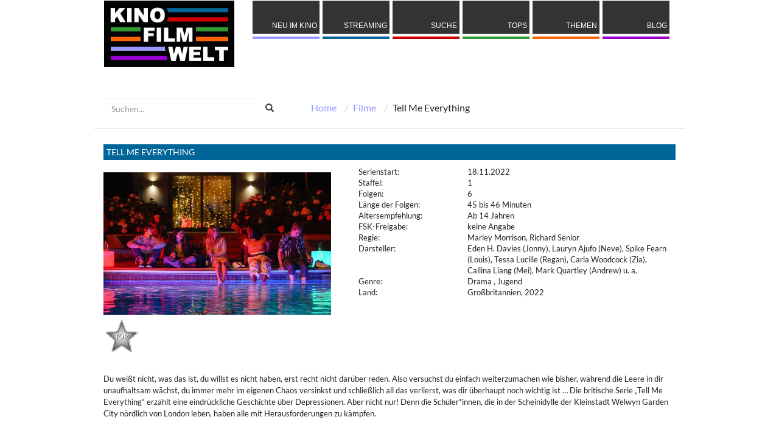

--- FILE ---
content_type: text/html; charset=UTF-8
request_url: https://www.kinofilmwelt.de/filme/details/tell_me_everything
body_size: 5751
content:
<!DOCTYPE html>
<html lang="de">
  <head>
    <meta charset="utf-8">
    <meta http-equiv="X-UA-Compatible" content="IE=edge">
    <meta name="viewport" content="width=device-width, initial-scale=1">
    <!-- The above 3 meta tags *must* come first in the head; any other head content must come *after* these tags -->
    <title>Tell Me Everything - auf Kinofilmwelt</title>
    <meta name="description" content="Depressionen statt Schulferien – und dann stirbt auch noch sein Vater. ☝️ Jonnys Leben könnte besser sein, aber was soll's? Alles ist gut …"/>
    <meta name="keywords" content=""/>
            <meta name="robots" content="index, follow"/>
        

    <!-- Bootstrap -->
    <link href="/assets/css/app-white.min.css?v=2" rel="stylesheet">
    <link href="/assets/css/my.combined.css?v=2" rel="stylesheet">


    <!-- HTML5 shim and Respond.js for IE8 support of HTML5 elements and media queries -->
    <!-- WARNING: Respond.js doesn't work if you view the page via file:// -->
    <!--[if lt IE 9]>
      <script src="https://oss.maxcdn.com/html5shiv/3.7.2/html5shiv.min.js"></script>
      <script src="https://oss.maxcdn.com/respond/1.4.2/respond.min.js"></script>
    <![endif]-->
  </head><body class="detail">   
    <!-- ******HEADER****** --> 
    <header id="header" class="header navbar-static-top">  
        <div class="container">       
            
            <nav class="navbar main-nav navbar-default" role="navigation">
                <div class="navbar-header">
                    <button class="navbar-toggle" type="button" data-toggle="collapse" data-target="#navbar-collapse">
                        <span class="sr-only">Toggle navigation</span>
                        <span class="icon-bar"></span>
                        <span class="icon-bar"></span>
                        <span class="icon-bar"></span>
                    </button><!--//nav-toggle-->
                    <a href="/home/index" class="logo navbar-brand"><img src="/media/images/layout/logo.gif" name="Logo" width="214" height="109" id="Logo" alt="Kino Film Welt" /></a>
                </div><!--//navbar-header-->
                <div id="navbar-collapse" class="navbar-collapse collapse">
                    <ul class="nav navbar-nav">
                        <li class="nav-item m5"><a href="/aktuell/kino">Neu im Kino</a></li>
                        <li class="nav-item m1"><a href="/aktuell/filme">Streaming</a></li>
                        <li class="nav-item m2"><a href="/suche">Suche</a></li>
                        <li class="nav-item m3"><a href="/empfehlungen/neue">Tops</a></li>
                        <li class="nav-item m4"><a href="/themen/uebersicht">Themen</a></li>
                        <li class="nav-item m6"><a href="/blog">Blog</a></li>
                    </ul><!--//nav-->
                    
                </div><!--//navabr-collapse-->
            </nav><!--//main-nav-->                     
        </div><!--//container-->
    </header><!--//header-->
        <section class="container row">  
          <div class="col-md-4 col-sm-6 col-xs-12" id="filmsuche">
            <form action="https://www.kinofilmwelt.de/filmsuche/suchergebnisse" method="post" class="ym-searchform" id="myform" accept-charset="UTF-8" enctype="multipart/form-data">                <div class="input-group">
                  <input name="suche" type="search" class="form-control" id="suche" placeholder="Suchen..." />
                  <span class="input-group-btn">
                    <button class="btn btn-default" type="submit"><span class="glyphicon glyphicon-search" aria-hidden="true"></span></button>
                  </span>
                </div><!-- /input-group -->

            </form>
          </div>
          <div class="col-md-8 col-sm-6 col-xs-12" id="breadcrumb"><ol class="breadcrumb" vocab="http://schema.org/" typeof="BreadcrumbList"><li property="itemListElement" typeof="ListItem"><a href="https://www.kinofilmwelt.de/" style="text-decoration:none">Home</a></li><li property="itemListElement" typeof="ListItem"><a href="https://www.kinofilmwelt.de/filme">Filme</a></li><li property="itemListElement" typeof="ListItem">Tell Me Everything</li></ol></div>
    </section><section class="container">
    <article class="col-xs-12">
        <h1>Tell Me Everything</h1>
        <div class="row filminfos">
            <div class="col-sm-5">
                                <figure class="image_container shadow text-center">
                <img src="https://www.kinofilmwelt.de/media/videos/2022/tell_me_everything/Fotos/tell_me_everything_5.jpg" alt="Film: Tell Me Everything" name="Movie" style="background-color: #000000; max-width:100%; margin-bottom:5px;" class="" >
                </figure>     
                
                                <div class="topwert">
                    <img src="/media/images/layout/tvn_topfilm_siegel.png" width="60" height="60" />                                                        </div>
            </div>
            <div class="col-sm-7 credits">
                                    <div class="col-xs-4 titel">Serienstart: </div><div class="col-xs-8">18.11.2022 </div>
                    <div class="col-xs-4 titel">Staffel: </div><div class="col-xs-8">1</div>
                    <div class="col-xs-4 titel">Folgen: </div><div class="col-xs-8">6</div>
                                                    <div class="col-xs-4 titel">Länge der Folgen: </div><div class="col-xs-8">45 bis 46 Minuten</div>
                
                <div class="col-xs-4 titel">Altersempfehlung: </div><div class="col-xs-8">Ab 14 Jahren</div>
                <div class="col-xs-4 titel">FSK-Freigabe: </div><div class="col-xs-8">keine Angabe</div>
                                <div class="col-xs-4 titel">Regie: </div><div class="col-xs-8">Marley Morrison, Richard Senior</div>
                <div class="col-xs-4 titel">Darsteller: </div><div class="col-xs-8">Eden H. Davies (Jonny),  Lauryn Ajufo (Neve),  Spike Fearn (Louis),  Tessa Lucille (Regan),  Carla Woodcock (Zia),  Callina Liang (Mei),  Mark Quartley (Andrew) u. a.</div>
                <div class="col-xs-4 titel">Genre: </div><div class="col-xs-8">Drama                , Jugend                                                </div>
                <div class="col-xs-4 titel">Land: </div><div class="col-xs-8">Großbritannien, 2022</div>
                
            
                
            </div>
            <div class="col-sm-12">
                
            </div>
        </div>
        <div class="row filmtext">
            <div class="col-sm-12">
                
                <p>Du wei&szlig;t nicht, was das ist, du willst es nicht haben, erst recht nicht dar&uuml;ber reden. Also versuchst du einfach weiterzumachen wie bisher, w&auml;hrend die Leere in dir unaufhaltsam w&auml;chst, du immer mehr im eigenen Chaos versinkst und schlie&szlig;lich all das verlierst, was dir &uuml;berhaupt noch wichtig ist &hellip; Die britische Serie &bdquo;Tell Me Everything&ldquo; erz&auml;hlt eine eindr&uuml;ckliche Geschichte &uuml;ber Depressionen. Aber nicht nur! Denn die Sch&uuml;ler*innen, die&nbsp;in der Scheinidylle der Kleinstadt Welwyn Garden City n&ouml;rdlich von London leben, haben alle mit Herausforderungen zu k&auml;mpfen.</p><br />
<h2>Was dich in der Serie &bdquo;Tell Me Everything&ldquo; erwartet:</h2><br />
<p>Jonny geht es nicht gut &ndash; also so gar nicht. Deswegen hat er die Sommerferien auch nicht bei Verwandten in Irland verbracht, wie er allen um sich herum erz&auml;hlt, sondern drei Wochen lang im Bett gelegen. Seine Freund*innen sollen das nicht wissen, niemand soll das wissen. Es gibt nur einen Menschen auf der Welt, mit dem er vielleicht dar&uuml;ber reden kann: seinen Vater. Und dann stirbt der pl&ouml;tzlich. Nun sind alle f&uuml;r Jonny da, machen sich Sorgen um ihn &ndash; aber niemand wei&szlig;, was wirklich in ihm vor sich geht. Also sagt er weiterhin, dass alles gut ist, wie er es schon sein ganzes Leben lang getan hat. Und inmitten von Partys, Drogen und anderen Ablenkungsman&ouml;vern wirkt es manchmal fast, als w&auml;re es tats&auml;chlich so.<br /><br />Immerhin lernt er Mei kennen, die auch ihren Vater verloren hat. Erst will er sie nicht an sich heranlassen, doch sie ist hartn&auml;ckiger als alle anderen, und so l&auml;sst er es schlie&szlig;lich doch zu. Aber damit beginnt das Chaos erst so richtig &ndash; zumal es sich mit Maes Vater doch ein bisschen anders verh&auml;lt, als sie Jonny erz&auml;hlt hat.</p><br />
<h2>Lohnt sich die erste Staffel der Coming-of-Age-Serie?</h2><br />
<p>&bdquo;Tell Me Everything&ldquo; ist eine Serie, die beim Zuschauen stellenweise richtig wehtut: Zum Beispiel, wenn Jonny so tut, als w&auml;re der Verlust seines Vaters das Normalste der Welt und aus dem Mitgef&uuml;hl einer Mitsch&uuml;lerin noch ein Date herauszuschlagen versucht. Oder wenn er bei der Trauerfeier von der eigenen Mutter dabei &uuml;berrascht wird, wie er hinter dem Bartresen Sex mit seiner Gro&szlig;cousine hat. Jonny scheint konsequent alle Br&uuml;cken zu zerst&ouml;ren, die ihm Halt geben wollen, und bringt selbst seine engsten Freund*innen in fiese Situationen. Doch gerade dieses unangenehme Ber&uuml;hrtsein macht uns die tiefe Verlorenheit, die er sp&uuml;rt, umso st&auml;rker bewusst. Es erinnert uns daran, dass Depressionen unabh&auml;ngig vom Alter jede Person treffen kann &ndash; und wie wichtig es ist, gut aufeinander aufzupassen. Und ehrlich miteinander zu sein &ndash; denn wie sich Jonny sp&auml;ter ziemlich passend fragt: &bdquo;Wie soll ich ehrlich sein, wenn die anderen nicht ehrlich zu mir sind?&ldquo; Dabei entwickelt die Serie dann doch ein unerwartetes Soggef&uuml;hl und zieht uns immer mehr in die Geschichte hinein, in der letztendlich auch viele sch&ouml;ne Augenblicke ihren Platz finden.</p><br />
<h2>Raus aus Mustern &amp; Erwartungsdruck &ndash; die Charaktere in &bdquo;Tell Me Everything&ldquo;</h2><br />
<p>Und au&szlig;erdem geht es hier gar nicht nur um Jonny! Da ist auch noch seine beste Freundin Neve, die st&auml;ndig an den Erfolgen ihrer gro&szlig;en Schwester gemessen wird und als schwarze Einser-Sch&uuml;lerin als Paradebespiel f&uuml;r erfolgreiche Diversit&auml;t herhalten soll. Und die nun vor allem f&uuml;r ihr Recht k&auml;mpft, eben nicht immer und &uuml;berall perfekt sein zu m&uuml;ssen. Oder Louis, der als Kind eines reichen Vaters theoretisch alles hat &ndash; abgesehen von der Liebe und Aufmerksamkeit seiner Eltern, die es nicht einmal merken, wenn sie ihm zum vierten Mal die gleiche Playstation schenken. Zu schaffen macht ihm auch, dass er denkt, vielleicht f&uuml;r immer Jungfrau bleiben zu m&uuml;ssen, weil er anders ist als die anderen Menschen um sich herum. Da ist Regan, die sich neben der Schule vor allem um ihre pflegebed&uuml;rftige Oma k&uuml;mmert und dabei nur allzu oft sich selbst vergisst. Und die h&uuml;bsche Zia, die seit einem kleinen viralen Hit &uuml;ber eine beachtliche Social-Media-Reichweite verf&uuml;gt &ndash; bei der sich aber kaum jemand die M&uuml;he macht, auch mal den Menschen dahinter zu betrachten. Ach ja, und Mei &ndash; aber das ist eine Geschichte, die du dir besser direkt selbst ansiehst.<br /><br />Passend zum Titel erz&auml;hlt &bdquo;Tell Me Everything&ldquo; also ziemlich viel &ndash; eben all das, was hinter der Fassade eines L&auml;chelns oft nicht sichtbar ist. Nicht nur deshalb ist sie eine dieser Serien, die mit jeder Folge besser wird. Es lohnt sich also auf jeden Fall, einmal reinzuschauen und dann auch dranzubleiben.</p>
                <p></p>
                <p></p>
                <p class="text-right">Marius Hanke</p>
            </div>
        </div>
        <div class="filmpics">
            <div class="row">
                            
                <div class="galerie col-xs-6 col-sm-4 col-md-3 img-responsive" >
    	
                    <a  rel="group1" href="/media/videos/2022/tell_me_everything/Fotos/tell_me_everything_1.jpg" class="movi_thumb"  title="Tell Me Everything - &copy; ZDF/Ross Ferguson/Little Prince/ITV">
                        <img  src="/media/videos/2022/tell_me_everything/Fotos/tell_me_everything_1.jpg" alt="Film: Tell Me Everything - Bild1"/>
                        
                    </a>
                </div>
                            
                <div class="galerie col-xs-6 col-sm-4 col-md-3 img-responsive" >
    	
                    <a  rel="group1" href="/media/videos/2022/tell_me_everything/Fotos/tell_me_everything_2.jpg" class="movi_thumb"  title="Tell Me Everything - &copy; ZDF/Ross Ferguson/Little Prince/ITV">
                        <img  src="/media/videos/2022/tell_me_everything/Fotos/tell_me_everything_2.jpg" alt="Film: Tell Me Everything - Bild2"/>
                        
                    </a>
                </div>
                            
                <div class="galerie col-xs-6 col-sm-4 col-md-3 img-responsive" >
    	
                    <a  rel="group1" href="/media/videos/2022/tell_me_everything/Fotos/tell_me_everything_3.jpg" class="movi_thumb"  title="Tell Me Everything - &copy; ZDF/Ross Ferguson/Little Prince/ITV">
                        <img  src="/media/videos/2022/tell_me_everything/Fotos/tell_me_everything_3.jpg" alt="Film: Tell Me Everything - Bild3"/>
                        
                    </a>
                </div>
                            
                <div class="galerie col-xs-6 col-sm-4 col-md-3 img-responsive" >
    	
                    <a  rel="group1" href="/media/videos/2022/tell_me_everything/Fotos/tell_me_everything_4.jpg" class="movi_thumb"  title="Tell Me Everything - &copy; ZDF/Ross Ferguson/Little Prince/ITV">
                        <img  src="/media/videos/2022/tell_me_everything/Fotos/tell_me_everything_4.jpg" alt="Film: Tell Me Everything - Bild4"/>
                        
                    </a>
                </div>
                            
                <div class="galerie col-xs-6 col-sm-4 col-md-3 img-responsive" >
    	
                    <a  rel="group1" href="/media/videos/2022/tell_me_everything/Fotos/tell_me_everything_5.jpg" class="movi_thumb"  title="Tell Me Everything - &copy; ZDF/Ross Ferguson/Little Prince/ITV">
                        <img  src="/media/videos/2022/tell_me_everything/Fotos/tell_me_everything_5.jpg" alt="Film: Tell Me Everything - Bild5"/>
                        
                    </a>
                </div>
                            
                <div class="galerie col-xs-6 col-sm-4 col-md-3 img-responsive" >
    	
                    <a  rel="group1" href="/media/videos/2022/tell_me_everything/Fotos/tell_me_everything_6.jpg" class="movi_thumb"  title="Tell Me Everything - &copy; ZDF/Ross Ferguson/Little Prince/ITV">
                        <img  src="/media/videos/2022/tell_me_everything/Fotos/tell_me_everything_6.jpg" alt="Film: Tell Me Everything - Bild6"/>
                        
                    </a>
                </div>
                            
                <div class="galerie col-xs-6 col-sm-4 col-md-3 img-responsive" >
    	
                    <a  rel="group1" href="/media/videos/2022/tell_me_everything/Fotos/tell_me_everything_7.jpg" class="movi_thumb"  title="Tell Me Everything - &copy; ZDF/Ross Ferguson/Little Prince/ITV">
                        <img  src="/media/videos/2022/tell_me_everything/Fotos/tell_me_everything_7.jpg" alt="Film: Tell Me Everything - Bild7"/>
                        
                    </a>
                </div>
                            
                <div class="galerie col-xs-6 col-sm-4 col-md-3 img-responsive" >
    	
                    <a  rel="group1" href="/media/videos/2022/tell_me_everything/Fotos/tell_me_everything_8.jpg" class="movi_thumb"  title="Tell Me Everything - &copy; ZDF/Ross Ferguson/Little Prince/ITV">
                        <img  src="/media/videos/2022/tell_me_everything/Fotos/tell_me_everything_8.jpg" alt="Film: Tell Me Everything - Bild8"/>
                        
                    </a>
                </div>
                        </div>
        </div>
        <div class='copyright'> &copy; ZDF/Ross Ferguson/Little Prince/ITV</div>        <div class="row">
                        <div class="col-sm-6 dvd">
                <h3>Weitere Angaben</h3>
                <p><span>Filmtyp:</span> Farbe</p>                                                                            </div>
                
            

                            <div class="col-sm-6 data">
                    <h3>Streaming-Anbieter</h3>
                    <div class="row">
                                            <div class="col-xs-6 col-lg-4"><a href="https://www.zdf.de/" target="_blank" rel=”nofollow”>ZDF Mediathek</a></div>
                                        </div>
                                            <div style="font-size: 10px; margin-top: 10px;">Angaben beruhen auf Informationen zum Zeitpunkt der Erstveröffentlichung (46. Woche 2022).</div>
                                    </div>
                    </div>
        
    </article>
</section><footer class="container">
    <section class=" clearfix">
        <div class="col-sm-6 col-md-3 col-xs-12">
             <h3>Herausgegeben vom:</h3>
             <figure class="image_container">
                 <a href="http://www.kjf.de/" target="_blank">
                    <img name="" src="/media/images/layout/Logo_KJF.jpg" width="202" height="82" alt="" style="background-color: #999999">
                 </a>
             </figure>
        </div>
        <div class="col-sm-6 col-md-3 col-xs-12">
            <h3>Gefördert vom:</h3>
            <figure class="image_container">
                <a href="http://www.bmfsfj.de/" target="_blank">
                    <img name="" src="/media/images/layout/Logo_Bundesministerium_FSFJ.jpg" width="199" height="77" alt="" style="background-color: #999999">
                </a>
            </figure>
        </div>
        <div class="col-sm-12 col-md-6 col-xs-12">
            <nav class="submenu">
                <ul class="submenu list-inline">
                    <li><a href="/autoren">Autoreninfo</a></li>
                    <li><a href="/presse">Presse</a></li>
                    <li><a href="/recht">Rechtlicher Hinweis</a></li>
					<li><a href="/datenschutz">Datenschutz</a></li>
					<li><a href="/impressum">Impressum</a></li>
                </ul>
            </nav>
        </div>   
    </section>
    <section class=" clearfix">
        <div class="col-sm-12 col-md-6 col-xs-12">
            <p>&copy; 2023, Deutsches Kinder- und Jugendfilmzentrum</p>
        </div>
        <div class="col-sm-12 col-md-6 col-xs-12">
    
        </div>
    </section>
</footer>
<script src="/assets/js/my.libs.combined.js"></script>
<script type="text/javascript">
  $('select').select2();
</script>
<script type="text/javascript">

$(document).ready(function() {
	$(".movi_thumb").fancybox({
        'titlePosition' :   'inside',   
        'transitionIn'	:	'elastic',
		'transitionOut'	:	'elastic',
		'speedIn'		:	600, 
		'speedOut'		:	200,  
	})
    ;
});

$(document).ready(function(){
    $('a.back').click(function(){
        parent.history.back();
        return false;
    });
});
</script>
<script type="text/javascript" src="/assets/js/video.js/dist/video.min.js"></script>

<script type="text/javascript" src="/assets/js/libs/jquery.socialshareprivacy.min.js"></script>
  <script type="text/javascript">
    jQuery(document).ready(function($){
      if($('#socialshareprivacy').length > 0){
        $('#socialshareprivacy').socialSharePrivacy({
            services : {
                facebook : {
                    'sharer' : {
                        'status'    : 'on',
                        'dummy_img' : '/assets/images/socialshareprivacy/dummy_facebook_share_de.png',
                        'img'       : '/assets/images/socialshareprivacy/facebook_share_de.png'
                    }
                  
                }, 
                twitter : {
                  'dummy_img' : '/assets/images/socialshareprivacy/dummy_twitter.png'
                },
                gplus : {
                  'dummy_img' : '/assets/images/socialshareprivacy/dummy_gplus.png'
                }
            },

            "css_path"  : "/assets/css/socialshareprivacy.css",
            "lang_path" : "/assets/js/libs/socialshareprivacy/lang/",
            "language"  : "de",
            'cookie_domain' : 'kinofilmwelt.de'

        });
      }
    });
  </script>
<script src='/assets/js/libs/jquery.rating.js' type="text/javascript" language="javascript"></script>
<link href='/assets/css/jquery.rating.css' type="text/css" rel="stylesheet"/>

</body>
</html>